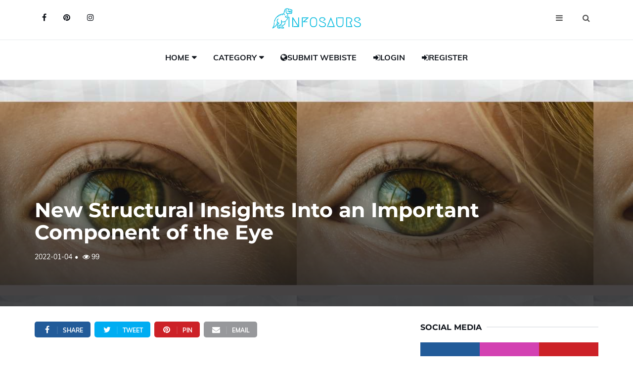

--- FILE ---
content_type: text/html; charset=UTF-8
request_url: https://infosaurs.com/blog-details/New-Structural-Insights-Into-an-Important-Component-of-the-Eye/409
body_size: 16678
content:
<!DOCTYPE html>
<html lang="en">
    <head>
        
<!-- Google tag (gtag.js) -->
<script async src="https://www.googletagmanager.com/gtag/js?id=G-3W2X85D24G"></script>
<script>
  window.dataLayer = window.dataLayer || [];
  function gtag(){dataLayer.push(arguments);}
  gtag('js', new Date());

  gtag('config', 'G-3W2X85D24G');
</script>
     <link rel="alternate" type="application/rss+xml" href="https://infosaurs.com/rss.xml/" />
    <meta name="robots" content="max-image-preview:large">
    <!-- Google Tag Manager -->

<!-- End Google Tag Manager -->
    <base href="/">

	<meta charset="utf-8">
	<meta http-equiv="X-UA-Compatible" content="IE=edge">
	<meta name="viewport" content="width=device-width, initial-scale=1">
		<!-- The above 3 meta tags *must* come first in the head; any other head content must come *after* these tags -->
    <meta content='blogger' name='generator'/>



<title>New Structural Insights Into an Important Component of th...</title>

<!-- Google / Search Engine Tags -->
<meta itemprop="name" content="New Structural Insights Into an Important Component of the Eye">
<meta itemprop="description" content="PSI scientists have shed light on an important component of the eye: a protein in the rod cells of the retina which helps us see in dim light. Acti...">
<meta itemprop="image" content="https://infosaurs.com/images/blog_master/New-Structural-Insights-Into-an-Important-Component-of-the-Eye-409.jpg">

<!-- Facebook Meta Tags -->
<meta property='og:site_name' content='Infosaurs' />

<meta property="og:url" content="https://www.infosaurs.com/blog-details/New-Structural-Insights-Into-an-Important-Component-of-the-Eye/409">
<meta property="og:type" content="website">
<meta property="og:title" content="New Structural Insights Into an Important Component of the Eye">
<meta property="og:description" content="PSI scientists have shed light on an important component of the eye: a protein in the rod cells of the retina which helps us see in dim light. Acti...">
<meta property="og:image" content="https://infosaurs.com/images/blog_master/New-Structural-Insights-Into-an-Important-Component-of-the-Eye-409.jpg">

<!-- Twitter Meta Tags -->
<meta name="twitter:card" content="summary_large_image">
<meta name="twitter:title" content="New Structural Insights Into an Important Component of the Eye">
<meta name="twitter:description" content="PSI scientists have shed light on an important component of the eye: a protein in the rod cells of the retina which helps us see in dim light. Acti...">
<meta name="twitter:image" content="https://infosaurs.com/images/blog_master/New-Structural-Insights-Into-an-Important-Component-of-the-Eye-409.jpg">




<meta content='PSI scientists have shed light on an important component of the eye: a protein in the rod cells of the retina which helps us see in dim light. Acti...' name='description'/>
<meta content='Diane Barret, Imaging/Microscopy, Cell Biology, Molecular Biology, Neuroscience' name='keywords'/>
<meta name="news_keywords" content="Diane Barret, Imaging/Microscopy, Cell Biology, Molecular Biology, Neuroscience">



	<script type="application/ld+json">
    {
     "@context": "https://schema.org/",
     "@type": "WebPage",
     "name": "Infosaurs",
     
     "speakable":
  {
  "@type": "SpeakableSpecification",
  "cssSelector": [
    "New Structural Insights Into an Important Component of the Eye",
    "PSI-scientists-have-shed-light-on-an-important-component-of-the-eye--a-protein-in-the-rod-cells-of-the-retina-which-helps-us-see-in-dim-light.-Acting-as-an-ion-channel-in-the-cell-membrane,-the-protein-is-responsible-for-relaying-the-optical-signal-from-the-eye-to-the-brain."
  ]
},
     "url": "https://www.infosaurs.com/blog-details/New-Structural-Insights-Into-an-Important-Component-of-the-Eye/409"
     }
    </script>

<link rel="alternate" hreflang="en-in" href="https://www.infosaurs.com/blog-details/New-Structural-Insights-Into-an-Important-Component-of-the-Eye/409/in" />

<link href='https://www.infosaurs.com/blog-details/New-Structural-Insights-Into-an-Important-Component-of-the-Eye/409' hreflang='x-default' rel='alternate'/>

<link href='https://infosaurs.com/images/fav.png' rel='icon' type='image/x-icon'/>
<link href='https://www.infosaurs.com' rel='publisher'/>
<link href='https://www.infosaurs.com' rel='author'/>
<link href='https://www.infosaurs.com' rel='me'/>
 

<meta content='Infosaurs' name='google-site-verification'/>


	<link type="text/css" rel="stylesheet" href="css/styles-pure-blog-detail.css" />

	<style>
    
table {
	background: #f5f5f5;
	border-collapse: separate;
	box-shadow: inset 0 1px 0 #fff;
	font-size: 12px;
	line-height: 24px;
	margin: 30px auto;
	text-align: left;
	width: 800px;
}	

th {
	background: url(https://jackrugile.com/images/misc/noise-diagonal.png), linear-gradient(#777, #444);
	border-left: 1px solid #555;
	border-right: 1px solid #777;
	border-top: 1px solid #555;
	border-bottom: 1px solid #333;
	box-shadow: inset 0 1px 0 #999;
	color: #fff;
  font-weight: bold;
	padding: 10px 15px;
	position: relative;
	text-shadow: 0 1px 0 #000;	
}

th:after {
	background: linear-gradient(rgba(255,255,255,0), rgba(255,255,255,.08));
	content: '';
	display: block;
	height: 25%;
	left: 0;
	margin: 1px 0 0 0;
	position: absolute;
	top: 25%;
	width: 100%;
}

th:first-child {
	border-left: 1px solid #777;	
	box-shadow: inset 1px 1px 0 #999;
}

th:last-child {
	box-shadow: inset -1px 1px 0 #999;
}

td {
	border-right: 1px solid #fff;
	border-left: 1px solid #e8e8e8;
	border-top: 1px solid #fff;
	border-bottom: 1px solid #e8e8e8;
	padding: 10px 15px;
	position: relative;
	transition: all 300ms;
}

td:first-child {
	box-shadow: inset 1px 0 0 #fff;
}	

td:last-child {
	border-right: 1px solid #e8e8e8;
	box-shadow: inset -1px 0 0 #fff;
}	

tr {
	background: url(https://jackrugile.com/images/misc/noise-diagonal.png);	
}

tr:nth-child(odd) td {
	background: #f1f1f1 url(https://jackrugile.com/images/misc/noise-diagonal.png);	
}

tr:last-of-type td {
	box-shadow: inset 0 -1px 0 #fff; 
}

tr:last-of-type td:first-child {
	box-shadow: inset 1px -1px 0 #fff;
}	

tr:last-of-type td:last-child {
	box-shadow: inset -1px -1px 0 #fff;
}	

tbody:hover td {
	color: transparent;
	text-shadow: 0 0 3px #aaa;
}

tbody:hover tr:hover td {
	color: #444;
	text-shadow: 0 1px 0 #fff;
}


ul{margin-top:0;margin-bottom:1rem}ol ol,ol ul,ul ol,ul ul{margin-bottom:0}
.section-row > ul >li{ list-style:disc; }


input[type=button]{
  font-family: 'Helvetica', 'Arial', sans-serif;
  display: inline-block;
  font-size: 1.2em;
  padding: 1em 2em;
  
  -webkit-appearance: none;
  appearance: none;
  background-color: #ff0081;
  color: #fff;
  border-radius: 4px;
  border: none;
  cursor: pointer;
  position: relative;
  transition: transform ease-in 0.1s, box-shadow ease-in 0.25s;
  box-shadow: 0 2px 25px rgba(255, 0, 130, 0.5);
  }
  </style>
</head>

<body itemscope='itemscope' itemtype='http://schema.org/WebPage'>
   
    
    

	<!-- HEADER -->
	<header id="header">
		<!-- NAV -->
		<div id="nav">
			<!-- Top Nav -->
			<div id="nav-top">
				<div class="container">
					<!-- social -->
					<ul class="nav-social">
						<li><a href="https://www.facebook.com/infosaurs" target="_blank"><i class="fa fa-facebook"></i></a></li>
						<li><a href="https://www.pinterest.com/infosaurs_wiki" target="_blank"><i class="fa fa-pinterest"></i></a></li>
						<li><a href="https://www.instagram.com/infosaurs/" target="_blank"><i class="fa fa-instagram"></i></a></li>
					</ul>
					<!-- /social -->

					<!-- logo -->
					<div class="nav-logo">
						<a href="/" class="logo"><img src="./images/logo.png" alt="infosaurs" title="infosaurs"></a>
					</div>
					<!-- /logo -->

					<!-- search & aside toggle -->
					<div class="nav-btns">
						<button class="aside-btn"><i class="fa fa-bars"></i></button>
						<button class="search-btn"><i class="fa fa-search"></i></button>
						<div id="nav-search">
							<form action='search-result' method='post' id="txt_search">
								<input class="input search_icon" id="search_by" name="search_by" placeholder="Enter your search...">
							</form>
							<button class="nav-close search-close">
								<span></span>
							</button>
						</div>
					</div>
					<!-- /search & aside toggle -->
				</div>
			</div>
			<!-- /Top Nav -->

			<!-- Main Nav -->
			<div id="nav-bottom" itemscope='itemscope' itemtype='http://schema.org/SiteNavigationElement' role='navigation'>
				<div class="container">
					<!-- nav -->
					<ul class="nav-menu">
						<li class="has-dropdown">
							<a href="/">Home</a>
							<div class="dropdown">
								<div class="dropdown-body">
									<ul class="dropdown-list">
										<li><a href="register-here">Register</a></li>
										<li><a href="contact-us">Contacts</a></li>
										<li><a href="about-us">About Us</a></li>
										<li><a href="disclaimer-page">Disclaimer</a></li>
										<li><a href="terms-and-condition">Terms And Condition</a></li>
										<li><a href="privacy-and-policy">Privacy Policy</a></li>
									</ul>
								</div>
							</div>
						</li>
						<li class="has-dropdown">
							<a href="#">Category</a>
							<div class="dropdown">
								<div class="dropdown-body">
									<ul class="dropdown-list">
                                    <li><a href='blog-cat/Tik Tok/4'>Tik Tok</a></li>
<li><a href='blog-cat/SEO/3'>SEO</a></li>
<li><a href='blog-cat/Programming/2'>Programming</a></li>
<li><a href='blog-cat/Interesting/5'>Interesting</a></li>
<li><a href='blog-cat/Biography/7'>Biography</a></li>
<li><a href='blog-cat/Instagram Star/8'>Instagram Star</a></li>
<li><a href='blog-cat/Beauty/9'>Beauty</a></li>
                                    </ul>
								</div>
							</div>
						</li>
						<li>
							
							<li><a href='submit-your-website-here'><span><i class="fa fa-globe font-awesome-i"></i></span>Submit Webiste</a></li>
<li><a href='login'><span><i class="fa fa-user fa-sign-in font-awesome-i"></i></span>Login</a></li>
<li><a href='register-here'><span><i class="fa fa-user fa-sign-in font-awesome-i"></i></span>Register</a></li>						</li>
					</ul>
					<!-- /nav -->
				</div>
			</div>
			<!-- /Main Nav -->

			<!-- Aside Nav -->
			<div id="nav-aside">
				<ul class="nav-aside-menu">
					<li><a href="/">Home</a></li>
					<li class="has-dropdown"><a>Categories</a>
						<ul class="dropdown">
							<li><a href='blog-cat/Tik Tok/4'>Tik Tok</a></li>
<li><a href='blog-cat/SEO/3'>SEO</a></li>
<li><a href='blog-cat/Programming/2'>Programming</a></li>
<li><a href='blog-cat/Interesting/5'>Interesting</a></li>
<li><a href='blog-cat/Biography/7'>Biography</a></li>
<li><a href='blog-cat/Instagram Star/8'>Instagram Star</a></li>
<li><a href='blog-cat/Beauty/9'>Beauty</a></li>
						</ul>
					</li>
					<li><a href='submit-your-website-here'><span><i class="fa fa-globe font-awesome-i"></i></span>Submit Webiste</a></li>
<li><a href='login'><span><i class="fa fa-user fa-sign-in font-awesome-i"></i></span>Login</a></li>
<li><a href='register-here'><span><i class="fa fa-user fa-sign-in font-awesome-i"></i></span>Register</a></li>				</ul>
				<button class="nav-close nav-aside-close"><span></span></button>
			</div>
			<!-- /Aside Nav -->
			
			<!--Ad-->
		
<!--ad-->
		</div>
		<!-- /NAV -->
		



		
		
	</header>


<!--adste-->
<script async="async" data-cfasync="false" src="//pl17898148.highrevenuenetwork.com/39d46b6ea2f13d3627e70edf35941169/invoke.js"></script>
<div id="container-39d46b6ea2f13d3627e70edf35941169"></div>



	

    <div id="post-header" class="page-header">
			<div class="page-header-bg" style="background-image: url('images/blog_master/New-Structural-Insights-Into-an-Important-Component-of-the-Eye-409.jpg');" data-stellar-background-ratio="0.5"></div>
			<div class="container">
				<div class="row">
					<div class="col-md-10">
						
						<h1>New Structural Insights Into an Important Component of the Eye</h1>
						<ul class="post-meta">
							<li style="font-size: 14px;">2022-01-04</li>
							<li style="font-size: 14px;"><i class="fa fa-eye"></i> 99</li>
						</ul>
					</div>
				</div>
			</div>
		</div>
	<!-- /HEADER -->

	<!-- section -->
	<div class="section">
		<!-- container -->
		<div class="container">
			<!-- row -->
			<div class="row">
			   
				<div class="col-md-8"> 
				    
					<!-- post share -->
					<div class="section-row">
						<div class="post-share">
							<a href="#" class="social-facebook"><i class="fa fa-facebook"></i><span>Share</span></a>
							<a href="https://twitter.com/share?ref_src=twsrc%5Etfw" class="social-twitter" target="_blank"><i class="fa fa-twitter"></i><span>Tweet</span></a>
<script async src="https://platform.twitter.com/widgets.js" charset="utf-8"></script>
<a href="#" class="social-pinterest"><i class="fa fa-pinterest"></i><span>Pin</span></a>
							<a href="#" ><i class="fa fa-envelope"></i><span>Email</span></a>
						</div>
					</div>
					<!-- /post share -->

					<!-- post content -->
					<div class="section-row">
						<h3>New Structural Insights Into an Important Component of the Eye</h3>
<p><span style="color:#000000;"><span style="font-family:Arial,Helvetica,sans-serif;"><span style="font-size:16px;">PSI scientists have shed light on an important component of the eye: a protein in the rod cells of the retina which helps us see in dim light. Acting as an ion channel in the cell membrane, the protein is responsible for relaying the optical signal from the eye to the brain. If a genetic disorder disrupts the molecular function in a person, they will go blind. Scientists have deciphered the protein’s three-dimensional structure, preparing the way for innovative medical treatments. The study is published in the scientific journal <strong><em>Nature Structural &amp; Molecular Biology</em></strong>.<br></span></span></span></p><p><span style="color:#000000;"><span style="font-family:Arial,Helvetica,sans-serif;"><span style="font-size:16px;">"It’s thanks to the rod cells in our eye that we can observe the stars in the night sky," explains Jacopo Marino, a biologist with PSI’s Laboratory of Biomolecular Research. "These photocells are so sensitive to light that they can detect even a single photon reaching us from a very remote part of the universe – a truly incredible feat." The ability of our brain to eventually translate these light beams into a visual impression is partly down to the <strong>cyclic nucleotide-gated </strong>(<strong>CNG</strong>) ion channels whose three-dimensional structure has now been illuminated by a PSI research group led by <strong>Jacopo Marino</strong>.<br></span></span></span></p><p><span style="color:#000000;"><span style="font-family:Arial,Helvetica,sans-serif;"><span style="font-size:16px;">The ion channel acts as a gatekeeper controlling whether specific particles are allowed through to the interior of the receptor cell. It is embedded in the protein-rich shell – the cell membrane – of the rod cells. In the darkness, the ion channel, and thus the gate to the cell, is completely open. But when light hits the eye, it triggers a cascade of processes in the rod cells. This ultimately causes the gate to close, with the result that positively charged particles, such as calcium ions, can no longer enter into the cell.<br></span></span></span></p><p><span style="color:#000000;"><span style="font-family:Arial,Helvetica,sans-serif;"><span style="font-size:16px;">This electrochemical signal continues via the nerve cells into the brain’s visual cortex, where a visual impression – such as a flash of light – is created. "The idea of solving the structure of this channel dates back to nearly 20 years ago when Gebhard Schertler and Benjamin Kaupp already collaborated on this topic," says Jacopo Marino. Both are co-authors of the new study.<br></span></span></span></p><h2><span style="color:#000000;"><span style="font-family:Arial,Helvetica,sans-serif;"><span style="font-size:16px;"><strong>Endurance paid off</strong><br></span></span></span></h2><p><span style="color:#000000;"><span style="font-family:Arial,Helvetica,sans-serif;"><span style="font-size:16px;">Ph.D. student Diane Barret first had to extract the channel protein from cows’ eyes supplied by an abattoir – a complicated and arduous process. "This was a very challenging task, as the protein is extremely sensitive and decomposes very quickly. In addition, it is only available in tiny quantities in the source material," Barret explains. It took a whole two years to obtain enough protein to work with. "We were both too stubborn to simply give up," says Jacopo Marino, laughing. "But in the end that stubbornness paid off."<br></span></span></span></p><p><span style="color:#000000;"><span style="font-family:Arial,Helvetica,sans-serif;"><span style="font-size:16px;">The scientists then used cryo-electron microscopy to reveal the three-dimensional structure of the ion channel. "In contrast to previous studies on the structure of the ion channel, we investigated the native protein as it exists in the eye. We are therefore much closer to the real conditions that exist in living creatures," Diane Barret says.<br></span></span></span></p><p><span style="color:#000000;"><span style="font-family:Arial,Helvetica,sans-serif;"><span style="font-size:16px;">One of the reasons why a clearer understanding of the channel protein’s natural structure is important is to advance the development of treatments for genetic disorders for which there is no known cure, such as retinitis pigmentosa. With this disease, photoreceptors gradually die off, leaving people blind. One possible cause is that the body is unable to correctly produce the CNG channel protein due to a genetic defect. As a result, the ion channel does not close completely when light hits the eye, disrupting the cell’s electrochemical balance and causing the cells to die.<br></span></span></span></p><p><span style="color:#000000;"><span style="font-family:Arial,Helvetica,sans-serif;"><span style="font-size:16px;">"If we could find molecules that affect the protein in such a way that the channel would completely close, we could prevent the cells from dying – and thus stop people going blind," explains Jacopo Marino. Now that researchers have identified the precise structure of the protein they are able to search specifically for such molecules.<br></span></span></span></p><h2><span style="color:#000000;"><span style="font-family:Arial,Helvetica,sans-serif;"><span style="font-size:16px;"><strong>Additional barrier</strong><br></span></span></span></h2><p><span style="color:#000000;"><span style="font-family:Arial,Helvetica,sans-serif;"><span style="font-size:16px;">The protein comprises four parts: three lots of subunit A, and one lot of subunit B. A correctly functioning ion channel is only possible in this combination. In their study, PSI scientists show why the B subunit seems to play such an important role: a sidearm of the protein – a single amino acid – protrudes from the rest of the protein, like a barrier across a gateway. This narrows the passage in the channel to the point where no ions can pass through.<br></span></span></span></p><p><span style="color:#000000;"><span style="font-family:Arial,Helvetica,sans-serif;"><span style="font-size:16px;">"No one expected that – it came as a total surprise," says Diane Barret. Other narrow places already exist in the A subunit – like main gateways – which were previously thought to be the only ones. It is interesting to note that the additional barrier is found not only in the protein from the cow’s eye, but seems to apply to all types of animal, as the scientists showed. Whether crocodiles, eagles or humans – all living creatures with an ion channel in their eye have the same protruding amino acid at this position in the protein. As it has been preserved so consistently during evolution, it must be essential for the functioning of the channel.<br></span></span></span></p><p><span style="font-family:Arial,Helvetica,sans-serif;"><span style="font-size:16px;"><span style="color:#000000;"><strong>Reference:</strong>&nbsp;Barret DCA, Schertler GFX, Benjamin Kaupp U, Marino J. The structure of the native CNGA1/CNGB1 CNG channel from bovine retinal rods. <em>Nat Struct Mol Biol</em>. 2021. DOI: </span><a data-cke-saved-href="https://www.nature.com/articles/s41594-021-00700-8" href="https://www.nature.com/articles/s41594-021-00700-8" target="_blank"><span style="color:#000000;">10.1038/s41594-021-00700-8</span></a></span></span></p><p><span style="font-family:Arial,Helvetica,sans-serif;"><span style="font-size:16px;"><span style="color:#000000;">Source: </span><a data-cke-saved-href="https://www.technologynetworks.com/cell-science/news/new-structural-insights-into-an-important-component-of-the-eye-357156" target="_blank" href="https://www.technologynetworks.com/cell-science/news/new-structural-insights-into-an-important-component-of-the-eye-357156"><span style="color:#000000;"><strong>TechnologyNetworks</strong></span></a></span></span></p>					</div>
					
			
					<input type="hidden" id="b_id" value="409">
    <input type="hidden" id="table" value="blog_master">
    <input type="hidden" id="priority" value="b_priority">
  


<!-- JSON-LD markup generated by Google Structured Data Markup Helper. -->
<script type="application/ld+json">
{
  "@context": "http://schema.org",
  "@type": "Article",
  "name": "New Structural Insights Into an Important Component of the Eye",
  "datePublished": "04 / Jan ,2022 ",
  "image": "https://infosaurs.com/images/blog_master/New-Structural-Insights-Into-an-Important-Component-of-the-Eye-409.jpg",
  "articleSection": "PSI-scientists-have-shed-light-on-an-important-component-of-the-eye--a-protein-in-the-rod-cells-of-the-retina-which-helps-us-see-in-dim-light.-Acting-as-an-ion-channel-in-the-cell-membrane,-the-protein-is-responsible-for-relaying-the-optical-signal-from-the-eye-to-the-brain.",
  "articleBody": "<p><span style='color:#000000;'><span style='font-family:Arial,Helvetica,sans-serif;'><span style='font-size:16px;'>PSI scientists have shed light on an important component of the eye: a protein in the rod cells of the retina which helps us see in dim light. Acting as an ion channel in the cell membrane, the protein is responsible for relaying the optical signal from the eye to the brain. If a genetic disorder disrupts the molecular function in a person, they will go blind. Scientists have deciphered the protein’s three-dimensional structure, preparing the way for innovative medical treatments. The study is published in the scientific journal <strong><em>Nature Structural &amp; Molecular Biology</em></strong>.<br></span></span></span></p><p><span style='color:#000000;'><span style='font-family:Arial,Helvetica,sans-serif;'><span style='font-size:16px;'>'It’s thanks to the rod cells in our eye that we can observe the stars in the night sky,' explains Jacopo Marino, a biologist with PSI’s Laboratory of Biomolecular Research. 'These photocells are so sensitive to light that they can detect even a single photon reaching us from a very remote part of the universe – a truly incredible feat.' The ability of our brain to eventually translate these light beams into a visual impression is partly down to the <strong>cyclic nucleotide-gated </strong>(<strong>CNG</strong>) ion channels whose three-dimensional structure has now been illuminated by a PSI research group led by <strong>Jacopo Marino</strong>.<br></span></span></span></p><p><span style='color:#000000;'><span style='font-family:Arial,Helvetica,sans-serif;'><span style='font-size:16px;'>The ion channel acts as a gatekeeper controlling whether specific particles are allowed through to the interior of the receptor cell. It is embedded in the protein-rich shell – the cell membrane – of the rod cells. In the darkness, the ion channel, and thus the gate to the cell, is completely open. But when light hits the eye, it triggers a cascade of processes in the rod cells. This ultimately causes the gate to close, with the result that positively charged particles, such as calcium ions, can no longer enter into the cell.<br></span></span></span></p><p><span style='color:#000000;'><span style='font-family:Arial,Helvetica,sans-serif;'><span style='font-size:16px;'>This electrochemical signal continues via the nerve cells into the brain’s visual cortex, where a visual impression – such as a flash of light – is created. 'The idea of solving the structure of this channel dates back to nearly 20 years ago when Gebhard Schertler and Benjamin Kaupp already collaborated on this topic,' says Jacopo Marino. Both are co-authors of the new study.<br></span></span></span></p><h2><span style='color:#000000;'><span style='font-family:Arial,Helvetica,sans-serif;'><span style='font-size:16px;'><strong>Endurance paid off</strong><br></span></span></span></h2><p><span style='color:#000000;'><span style='font-family:Arial,Helvetica,sans-serif;'><span style='font-size:16px;'>Ph.D. student Diane Barret first had to extract the channel protein from cows’ eyes supplied by an abattoir – a complicated and arduous process. 'This was a very challenging task, as the protein is extremely sensitive and decomposes very quickly. In addition, it is only available in tiny quantities in the source material,' Barret explains. It took a whole two years to obtain enough protein to work with. 'We were both too stubborn to simply give up,' says Jacopo Marino, laughing. 'But in the end that stubbornness paid off.'<br></span></span></span></p><p><span style='color:#000000;'><span style='font-family:Arial,Helvetica,sans-serif;'><span style='font-size:16px;'>The scientists then used cryo-electron microscopy to reveal the three-dimensional structure of the ion channel. 'In contrast to previous studies on the structure of the ion channel, we investigated the native protein as it exists in the eye. We are therefore much closer to the real conditions that exist in living creatures,' Diane Barret says.<br></span></span></span></p><p><span style='color:#000000;'><span style='font-family:Arial,Helvetica,sans-serif;'><span style='font-size:16px;'>One of the reasons why a clearer understanding of the channel protein’s natural structure is important is to advance the development of treatments for genetic disorders for which there is no known cure, such as retinitis pigmentosa. With this disease, photoreceptors gradually die off, leaving people blind. One possible cause is that the body is unable to correctly produce the CNG channel protein due to a genetic defect. As a result, the ion channel does not close completely when light hits the eye, disrupting the cell’s electrochemical balance and causing the cells to die.<br></span></span></span></p><p><span style='color:#000000;'><span style='font-family:Arial,Helvetica,sans-serif;'><span style='font-size:16px;'>'If we could find molecules that affect the protein in such a way that the channel would completely close, we could prevent the cells from dying – and thus stop people going blind,' explains Jacopo Marino. Now that researchers have identified the precise structure of the protein they are able to search specifically for such molecules.<br></span></span></span></p><h2><span style='color:#000000;'><span style='font-family:Arial,Helvetica,sans-serif;'><span style='font-size:16px;'><strong>Additional barrier</strong><br></span></span></span></h2><p><span style='color:#000000;'><span style='font-family:Arial,Helvetica,sans-serif;'><span style='font-size:16px;'>The protein comprises four parts: three lots of subunit A, and one lot of subunit B. A correctly functioning ion channel is only possible in this combination. In their study, PSI scientists show why the B subunit seems to play such an important role: a sidearm of the protein – a single amino acid – protrudes from the rest of the protein, like a barrier across a gateway. This narrows the passage in the channel to the point where no ions can pass through.<br></span></span></span></p><p><span style='color:#000000;'><span style='font-family:Arial,Helvetica,sans-serif;'><span style='font-size:16px;'>'No one expected that – it came as a total surprise,' says Diane Barret. Other narrow places already exist in the A subunit – like main gateways – which were previously thought to be the only ones. It is interesting to note that the additional barrier is found not only in the protein from the cow’s eye, but seems to apply to all types of animal, as the scientists showed. Whether crocodiles, eagles or humans – all living creatures with an ion channel in their eye have the same protruding amino acid at this position in the protein. As it has been preserved so consistently during evolution, it must be essential for the functioning of the channel.<br></span></span></span></p><p><span style='font-family:Arial,Helvetica,sans-serif;'><span style='font-size:16px;'><span style='color:#000000;'><strong>Reference:</strong>&nbsp;Barret DCA, Schertler GFX, Benjamin Kaupp U, Marino J. The structure of the native CNGA1/CNGB1 CNG channel from bovine retinal rods. <em>Nat Struct Mol Biol</em>. 2021. DOI: </span><a data-cke-saved-href='https:/www.nature.com/articles/s41594-021-00700-8' href='https:/www.nature.com/articles/s41594-021-00700-8' target='_blank'><span style='color:#000000;'>10.1038/s41594-021-00700-8</span></a></span></span></p><p><span style='font-family:Arial,Helvetica,sans-serif;'><span style='font-size:16px;'><span style='color:#000000;'>Source: </span><a data-cke-saved-href='https:/www.technologynetworks.com/cell-science/news/new-structural-insights-into-an-important-component-of-the-eye-357156' target='_blank' href='https:/www.technologynetworks.com/cell-science/news/new-structural-insights-into-an-important-component-of-the-eye-357156'><span style='color:#000000;'><strong>TechnologyNetworks</strong></span></a></span></span></p>",
  "url": "https://infosaurs.com/blog-details/New-Structural-Insights-Into-an-Important-Component-of-the-Eye/409",
  "publisher": {
    "@type": "Organization",
    "name": "Infosaurs"
  }
}
</script>





					
					<!-- /post author -->

					<!-- /related post -->
					<div>
						<div class="section-title">
							<h3 class="title">Related Posts</h3>
						</div>
						<div class="row">
							<!-- post -->
                                                							<div class="col-md-4">
								<div class="post post-sm">
                    <a class="post-img" itemprop="url" href="blog-details/P--n-star-Lana-Rhoades-flaunts-flat-postpartum-belly-as-fans-ask-wheres-the-baby-/425" title="P--n-star-Lana-Rhoades-flaunts-flat-postpartum-belly-as-fans-ask-wheres-the-baby-" aria-label="P--n-star-Lana-Rhoades-flaunts-flat-postpartum-belly-as-fans-ask-wheres-the-baby-"><img src="images/blog_master/P--n-star-Lana-Rhoades-flaunts-flat-postpartum-belly-as-fans-ask-wheres-the-baby--425.jpg" alt="P**n star Lana Rhoades flaunts flat postpartum belly as fans ask wheres the baby?" title="P**n star Lana Rhoades flaunts flat postpartum belly as fans ask wheres the baby?"></img></a>
									<div class="post-body">
										<div class="post-category">
											<a href="">News</a>
										</div>
										<h3 class="post-title title-sm"><a href="blog-details/P--n-star-Lana-Rhoades-flaunts-flat-postpartum-belly-as-fans-ask-wheres-the-baby-/425" title="P--n-star-Lana-Rhoades-flaunts-flat-postpartum-belly-as-fans-ask-wheres-the-baby-" aria-label="P--n-star-Lana-Rhoades-flaunts-flat-postpartum-belly-as-fans-ask-wheres-the-baby-">P**n star Lana Rhoades flaunts flat postpartum belly as fans ask wheres the baby?</a></h3>
										<ul class="post-meta">
											<li>2022-01-13</li>
										</ul>
									</div>
								</div>
							</div>
														<div class="col-md-4">
								<div class="post post-sm">
                    <a class="post-img" itemprop="url" href="blog-details/Discouraging-attack---polite-and-smart-rebuttal---Pyarinari-to-famous-Aaj-Tak-Reporter/523" title="Discouraging-attack---polite-and-smart-rebuttal---Pyarinari-to-famous-Aaj-Tak-Reporter" aria-label="Discouraging-attack---polite-and-smart-rebuttal---Pyarinari-to-famous-Aaj-Tak-Reporter"><img src="images/blog_master/Discouraging-attack---polite-and-smart-rebuttal---Pyarinari-to-famous-Aaj-Tak-Reporter-523.jpg" alt="Discouraging attack - polite and smart rebuttal : Pyarinari to famous Aaj Tak Reporter" title="Discouraging attack - polite and smart rebuttal : Pyarinari to famous Aaj Tak Reporter"></img></a>
									<div class="post-body">
										<div class="post-category">
											<a href="">News</a>
										</div>
										<h3 class="post-title title-sm"><a href="blog-details/Discouraging-attack---polite-and-smart-rebuttal---Pyarinari-to-famous-Aaj-Tak-Reporter/523" title="Discouraging-attack---polite-and-smart-rebuttal---Pyarinari-to-famous-Aaj-Tak-Reporter" aria-label="Discouraging-attack---polite-and-smart-rebuttal---Pyarinari-to-famous-Aaj-Tak-Reporter">Discouraging attack - polite and smart rebuttal : Pyarinari to famous Aaj Tak Reporter</a></h3>
										<ul class="post-meta">
											<li>2022-06-09</li>
										</ul>
									</div>
								</div>
							</div>
														<div class="col-md-4">
								<div class="post post-sm">
                    <a class="post-img" itemprop="url" href="blog-details/Marathi-Mulgi-Twinkle-Kapoor-grabs-covetous-call!-might-dazzle,-Twinkle-in-Big-Boss-16--/622" title="Marathi-Mulgi-Twinkle-Kapoor-grabs-covetous-call!-might-dazzle,-Twinkle-in-Big-Boss-16--" aria-label="Marathi-Mulgi-Twinkle-Kapoor-grabs-covetous-call!-might-dazzle,-Twinkle-in-Big-Boss-16--"><img src="images/blog_master/Marathi-Mulgi-Twinkle-Kapoor-grabs-covetous-call!-might-dazzle,-Twinkle-in-Big-Boss-16---622.jpg" alt="Marathi Mulgi Twinkle Kapoor grabs covetous call! might dazzle, Twinkle in Big Boss 16 *" title="Marathi Mulgi Twinkle Kapoor grabs covetous call! might dazzle, Twinkle in Big Boss 16 *"></img></a>
									<div class="post-body">
										<div class="post-category">
											<a href="">News</a>
										</div>
										<h3 class="post-title title-sm"><a href="blog-details/Marathi-Mulgi-Twinkle-Kapoor-grabs-covetous-call!-might-dazzle,-Twinkle-in-Big-Boss-16--/622" title="Marathi-Mulgi-Twinkle-Kapoor-grabs-covetous-call!-might-dazzle,-Twinkle-in-Big-Boss-16--" aria-label="Marathi-Mulgi-Twinkle-Kapoor-grabs-covetous-call!-might-dazzle,-Twinkle-in-Big-Boss-16--">Marathi Mulgi Twinkle Kapoor grabs covetous call! might dazzle, Twinkle in Big Boss 16 *</a></h3>
										<ul class="post-meta">
											<li>2022-08-12</li>
										</ul>
									</div>
								</div>
							</div>
														<!-- /post -->
						</div>
					</div>
					<!-- /related post -->

					<!-- post comments -->
					<div class="section-row">
						<div class="section-title">
							<h3 class="title">Comments</h3>
						</div>
						<div class="post-comments">
							<!-- comment -->
                            							<!-- /comment -->

							<!-- comment -->
							<!-- /comment -->
						</div>
					</div>
					<!-- /post comments -->

					<!-- post reply -->
					<div class="section-row">
						<div class="section-title">
							<h3 class="title">Leave a reply</h3>
						</div>
						<form class="post-reply" method="post" action="cmnt_do.php" id="txt_form_1">
							<div class="row">
								<div class="col-md-12">
									<div class="form-group">
<textarea class="form-control mb-10" rows="5" name="txt_msg" id="txt_msg" placeholder="Leave Comment"></textarea>
									</div>
								</div>
								<div class="col-md-4">
									<div class="form-group">
<input type="text" class="form-control" id="txt_name" name="txt_name" placeholder="Enter Name" >
<input type="hidden" class="form-control" id="txt_id" name="txt_id" value="409">
<input type="hidden" class="form-control" id="txt_url" name="txt_url" value="https://www.infosaurs.com/blog-details/New-Structural-Insights-Into-an-Important-Component-of-the-Eye/409">									</div>
								</div>
								<div class="col-md-4">
									<div class="form-group">
<input type="email" class="form-control" id="txt_email" name="txt_email" placeholder="Enter email address" >
									</div>
								</div>
								
								<div class="col-md-12">
									<button type="button" class="primary-button submit_btn text-uppercase btn_submit btn_site" class="">Submit</button>
                                    
								</div>

							</div>
						</form>
					</div>
					<!-- /post reply -->
				</div>
				<div class="col-md-4">
					<!-- ad widget-->

<script type="text/javascript">
	atOptions = {
		'key' : '5e0edd46a63c5042e512862952847123',
		'format' : 'iframe',
		'height' : 250,
		'width' : 300,
		'params' : {}
	};
</script>
<script type="text/javascript" src="//www.topcreativeformat.com/5e0edd46a63c5042e512862952847123/invoke.js"></script>

					<!-- a-a ad end-->
<!--ad-->

					<!-- /ad widget -->

					<!-- social widget -->
					<div class="aside-widget">
						<div class="section-title">
							<h2 class="title">Social Media</h2>
						</div>
						<div class="social-widget">
							<ul>
								<li>
									<a href="https://www.facebook.com/infosaurs" class="social-facebook" target="_blank">
										<i class="fa fa-facebook"></i>
									</a>
								</li>
								<li>
									<a href="https://www.instagram.com/infosaurs/" class="social-instagram" target="_blank">
										<i class="fa fa-instagram"></i>
									</a>
								</li>
								<li>
									<a href="https://www.pinterest.com/infosaurs_wiki" class="social-pinterest" target="_blank">
										<i class="fa fa-pinterest"></i>
									</a>
								</li>
							</ul>
						</div>
					</div>
					<!-- /social widget -->

					<!-- category widget -->
					<div class="aside-widget">
						<div class="section-title">
							<h2 class="title">Categories</h2>
						</div>
                        
						<div class="category-widget">
							<ul>
                            								<li><a dir="ltr" href="blog-cat/Tik-Tok/4" title="Tik Tok">Tik Tok</a></li>
								
                                								<li><a dir="ltr" href="blog-cat/SEO/3" title="SEO">SEO</a></li>
								
                                								<li><a dir="ltr" href="blog-cat/Programming/2" title="Programming">Programming</a></li>
								
                                								<li><a dir="ltr" href="blog-cat/Interesting/5" title="Interesting">Interesting</a></li>
								
                                								<li><a dir="ltr" href="blog-cat/Biography/7" title="Biography">Biography</a></li>
								
                                								<li><a dir="ltr" href="blog-cat/Instagram-Star/8" title="Instagram Star">Instagram Star</a></li>
								
                                							</ul>
						</div>
					</div>
					<!-- /category widget -->

					<!-- newsletter widget -->
					<div class="aside-widget">
						<div class="section-title">
							<h2 class="title">Newsletter</h2>
						</div>
						<div class="newsletter-widget">
							<form method="post" action="" id="email_input">
								<p>Join Our Mailing List for latest Updates</p>
								<input class="input" name="newsletter" id="email_subscriber" placeholder="Enter Your Email">
								<button class="primary-button email_enter">Subscribe</button>
							</form>
						</div>
						                        <p id='result'></p>

					</div>
					<!-- /newsletter widget -->

					<!-- post widget -->
					<div class="aside-widget">
						<div class="section-title">
							<h2 class="title">Latest Posts</h2>
						</div>
                        						<!-- post -->
						<div class="post post-widget">
							<a class="post-img" href='blog-details/Unveiling-the-Alluring-Aditi-Mistry--Age,-Vital-Stats,-Career-&-More/2878' title="Unveiling the Alluring Aditi Mistry: Age, Vital Stats, Career & More"><img src="images/blog_master/Unveiling-the-Alluring-Aditi-Mistry--Age,-Vital-Stats,-Career-&-More-2878.jpg" title='Unveiling the Alluring Aditi Mistry: Age, Vital Stats, Career & More' alt="Unveiling the Alluring Aditi Mistry: Age, Vital Stats, Career & More"></a>
							<div class="post-body">
								<div class="post-category">
								</div>
								<h3 class="post-title"><a href="blog-details/Unveiling-the-Alluring-Aditi-Mistry--Age,-Vital-Stats,-Career-&-More/2878">Unveiling the Alluring Aditi Mistry: Age, Vital Stats, Career & More</a></h3>
							</div>
						</div>
						<!-- /post -->

												<!-- post -->
						<div class="post post-widget">
							<a class="post-img" href='blog-details/How-Online-Slot-Games-Provide-Quick-Entertainment/3028' title="How Online Slot Games Provide Quick Entertainment"><img src="images/blog_master/How-Online-Slot-Games-Provide-Quick-Entertainment-3028.jpg" title='How Online Slot Games Provide Quick Entertainment' alt="How Online Slot Games Provide Quick Entertainment"></a>
							<div class="post-body">
								<div class="post-category">
								</div>
								<h3 class="post-title"><a href="blog-details/How-Online-Slot-Games-Provide-Quick-Entertainment/3028">How Online Slot Games Provide Quick Entertainment</a></h3>
							</div>
						</div>
						<!-- /post -->

												<!-- post -->
						<div class="post post-widget">
							<a class="post-img" href='blog-details/How-Online-Slot-Games-Generate-Random-Results/3027' title="How Online Slot Games Generate Random Results"><img src="images/blog_master/How-Online-Slot-Games-Generate-Random-Results-3027.jpg" title='How Online Slot Games Generate Random Results' alt="How Online Slot Games Generate Random Results"></a>
							<div class="post-body">
								<div class="post-category">
								</div>
								<h3 class="post-title"><a href="blog-details/How-Online-Slot-Games-Generate-Random-Results/3027">How Online Slot Games Generate Random Results</a></h3>
							</div>
						</div>
						<!-- /post -->

												<!-- post -->
						<div class="post post-widget">
							<a class="post-img" href='blog-details/Understanding-Online-Slot-Games-And-Their-Digital-Features/3025' title="Understanding Online Slot Games And Their Digital Features"><img src="images/blog_master/Understanding-Online-Slot-Games-And-Their-Digital-Features-3025.jpg" title='Understanding Online Slot Games And Their Digital Features' alt="Understanding Online Slot Games And Their Digital Features"></a>
							<div class="post-body">
								<div class="post-category">
								</div>
								<h3 class="post-title"><a href="blog-details/Understanding-Online-Slot-Games-And-Their-Digital-Features/3025">Understanding Online Slot Games And Their Digital Features</a></h3>
							</div>
						</div>
						<!-- /post -->

												<!-- post -->
						<div class="post post-widget">
							<a class="post-img" href='blog-details/A-Friendly-Guide-To-Understanding-Slot-Games-Online/3026' title="A Friendly Guide To Understanding Slot Games Online"><img src="images/blog_master/A-Friendly-Guide-To-Understanding-Slot-Games-Online-3026.jpg" title='A Friendly Guide To Understanding Slot Games Online' alt="A Friendly Guide To Understanding Slot Games Online"></a>
							<div class="post-body">
								<div class="post-category">
								</div>
								<h3 class="post-title"><a href="blog-details/A-Friendly-Guide-To-Understanding-Slot-Games-Online/3026">A Friendly Guide To Understanding Slot Games Online</a></h3>
							</div>
						</div>
						<!-- /post -->

												<!-- post -->
						<div class="post post-widget">
							<a class="post-img" href='blog-details/The-Mathematics-Behind-the-Perfect-Slot-Spin/3024' title="The Mathematics Behind the Perfect Slot Spin"><img src="images/blog_master/The-Mathematics-Behind-the-Perfect-Slot-Spin-3024.jpg" title='The Mathematics Behind the Perfect Slot Spin' alt="The Mathematics Behind the Perfect Slot Spin"></a>
							<div class="post-body">
								<div class="post-category">
								</div>
								<h3 class="post-title"><a href="blog-details/The-Mathematics-Behind-the-Perfect-Slot-Spin/3024">The Mathematics Behind the Perfect Slot Spin</a></h3>
							</div>
						</div>
						<!-- /post -->

												<!-- post -->
						<div class="post post-widget">
							<a class="post-img" href='blog-details/How-Player-Feedback-Shapes-the-Future-of-Slot-Design/3023' title="How Player Feedback Shapes the Future of Slot Design"><img src="images/blog_master/How-Player-Feedback-Shapes-the-Future-of-Slot-Design-3023.jpg" title='How Player Feedback Shapes the Future of Slot Design' alt="How Player Feedback Shapes the Future of Slot Design"></a>
							<div class="post-body">
								<div class="post-category">
								</div>
								<h3 class="post-title"><a href="blog-details/How-Player-Feedback-Shapes-the-Future-of-Slot-Design/3023">How Player Feedback Shapes the Future of Slot Design</a></h3>
							</div>
						</div>
						<!-- /post -->

											</div>
					<!-- /post widget -->
					<!--ad-->
					<script type="text/javascript">
	atOptions = {
		'key' : '5e0edd46a63c5042e512862952847123',
		'format' : 'iframe',
		'height' : 250,
		'width' : 300,
		'params' : {}
	};
	document.write('<scr' + 'ipt type="text/javascript" src="http' + (location.protocol === 'https:' ? 's' : '') + '://pinoffence.com/5e0edd46a63c5042e512862952847123/invoke.js"></scr' + 'ipt>');
</script>
				<a href="https://pinoffence.com/wna0wydemt?key=20cf72dfeefda1dc91c60f5ae0440ca4">pinoffence</a>
			<!--ad end-->
				</div>
						</div>
			<!-- /row -->
		</div>
		<!-- /container -->
	</div>
	<!-- /SECTION -->

	<!-- FOOTER -->
	<script type="text/javascript">
	atOptions = {
		'key' : 'fd8a34d6140ca2e77a04e36f571693ea',
		'format' : 'iframe',
		'height' : 60,
		'width' : 468,
		'params' : {}
	};
</script>
<script type="text/javascript" src="//www.topcreativeformat.com/fd8a34d6140ca2e77a04e36f571693ea/invoke.js"></script>



<script type="text/javascript">
	atOptions = {
		'key' : 'cb1aa8dd2fc735685daf6c9c3b165762',
		'format' : 'iframe',
		'height' : 90,
		'width' : 728,
		'params' : {}
	};
</script>
<script type="text/javascript" src="//www.highperformanceformat.com/cb1aa8dd2fc735685daf6c9c3b165762/invoke.js"></script>






<!--ad-->
<footer id="footer">
		<!-- container -->
		<div class="container">
			<!-- row -->
			<div class="row">
				<div class="col-md-3">
					<div class="footer-widget">
						<div class="footer-logo">
							<a href="/" class="logo"><img src="images/logo.png" alt="infosaurs logo" width="200" ></a>
						</div>
						<p>Just like birds need wings. Talents need ADVERTISING! You an Actor? Model? YouTuber? Any Artist! Let us help you, Make a classy public profile on Google!</p>
						<ul class="contact-social">
							<li><a href="https://www.facebook.com/infosaurs" class="social-facebook" target="_blank"><i class="fa fa-facebook"></i></a></li>
							<li><a href="https://www.pinterest.com/infosaurs_wiki" class="social-pinterest" target="_blank"><i class="fa fa-pinterest"></i></a></li>
							<li><a href="https://www.instagram.com/infosaurs/" class="social-instagram" target="_blank"><i class="fa fa-instagram"></i></a></li>
						</ul>
					</div>
				</div>
				<div class="col-md-3">
					<div class="footer-widget">
						<h3 class="footer-title">Categories</h3>
						<div class="category-widget">
							<ul>
                            <li><a dir="ltr" href="blog-cat/Tik-Tok/4" title="Tik Tok">Tik Tok</a></li>								<li><a dir="ltr" href="blog-cat/SEO/3" title="SEO">SEO</a></li>								<li><a dir="ltr" href="blog-cat/Programming/2" title="Programming">Programming</a></li>								<li><a dir="ltr" href="blog-cat/Interesting/5" title="Interesting">Interesting</a></li>								<li><a dir="ltr" href="blog-cat/Biography/7" title="Biography">Biography</a></li>								<li><a dir="ltr" href="blog-cat/Instagram-Star/8" title="Instagram Star">Instagram Star</a></li>															</ul>
						</div>
					</div>
				</div>
				<div class="col-md-3">
					<div class="footer-widget">
						<h3 class="footer-title">Tags</h3>
						<div class="tags-widget">
							<ul>
								<li><a href="#">Social</a></li>
								<li><a href="#">Lifestyle</a></li>
								<li><a href="#">Blog</a></li>
								<li><a href="#">SEO</a></li>
								<li><a href="#">Technology</a></li>
								<li><a href="#">Fashion</a></li>
								<li><a href="#">Life</a></li>
								<li><a href="#">News</a></li>
								<li><a href="#">Magazine</a></li>
								<li><a href="#">Food</a></li>
								<li><a href="#">Health</a></li>
							</ul>
						</div>
					</div>
				</div>
				<div class="col-md-3">
					<div class="footer-widget">
						<h3 class="footer-title">Newsletter</h3>
						<div class="newsletter-widget">
							<form>
								<p>Subscribe to Our Mail List.</p>
								<input class="input" name="newsletter" id="email_subscriber" placeholder="Enter Your Email">
								<button class="primary-button email_enter">Subscribe</button>
							</form>
						</div>
					</div>
				</div>
			</div>
			<!-- /row -->

			<!-- row -->
			<div class="footer-bottom row">
				<div class="col-md-6 col-md-push-6">
					<ul class="footer-nav">
						<li><a href="/">Home</a></li>
						<li><a href="about-us">About Us</a></li>
						<li><a href="contact-us">Contacts</a></li>
						<li><a href="disclaimer-page">Disclaimer</a></li>
						<li><a href="terms-and-condition">Terms and Condition</a></li>
						<li><a href="privacy-and-policy">Privacy</a></li>
					</ul>
				</div>
				
				<div class="col-md-6 col-md-pull-6">
				    
					<div class="footer-copyright">
						
Copyright &copy; All rights reserved |to Infosaurs</a>.
					</div>
				</div>
			</div>
			<!-- /row -->
		</div>
		<!-- /container -->
	</footer>
	
	
	<!-- /FOOTER -->

	<!-- jQuery Plugins -->
	<script src="js/jquery.min.js"></script>
	<script src="js/bootstrap.min.js"></script>
	<script src="js/jquery.stellar.min.js"></script>
	<script src="js/main.js"></script>
    <script>
var cur_id=$("#b_id").val();
var i_table=$("#table").val();
var i_priority=$("#priority").val();
$(document).ready(function(){
  
	$.ajax({
		type:"POST",
		url:"count.php",
		data:{cur_id:cur_id,i_table:i_table,i_priority:i_priority},			
		success: function(reciveSearchRes){
				
		}
	});
}); 
</script>
<script>
var txt_msg=document.getElementById( "txt_msg" );
 var txt_name=document.getElementById( "txt_name" );
 var txt_email=document.getElementById( "txt_email" );
 var txt_id=document.getElementById( "txt_id" );
 var txt_url=document.getElementById( "txt_url" );

            $(".btn_submit").on("click", function(e) {

 if ($("#txt_msg").val() == "" || $("#txt_msg").val() == null) {
                    $("#txt_msg").focus();
                }else if ($("#txt_name").val() == "" || $("#txt_name").val() == null) {
                    $("#txt_name").focus();
                }else if ($("#txt_email").val() == "" || $("#txt_email").val() == null) {
                    $("#txt_email").focus();
                }
					else{  $("#txt_form_1").submit();
					}
			});
</script>

	<script>
  $(document).ready(function () {
    $('.email_enter').click(function (e) {
      e.preventDefault();
      var email = $('#email_subscriber').val();
	  if($("#email_subscriber").val()=="" || $("#email_subscriber").val()==null){
		$("#email_subscriber").focus();
		alert("Enter Email");
	}
	
	else{
			$("#txt_form").submit();
	
      $.ajax
        ({
          type: "POST",
          url: "email_do.php",
          data: { "email": email },
          success: function (data) {
			  $('#result').html(data);
            $('#email_input')[0].reset();
          }
        });
	}
    });
  });
</script>

<!--Start of Tawk.to Script-->
<script type="text/javascript">
var Tawk_API=Tawk_API||{}, Tawk_LoadStart=new Date();
(function(){
var s1=document.createElement("script"),s0=document.getElementsByTagName("script")[0];
s1.async=true;
s1.src='https://embed.tawk.to/61da7b11b84f7301d32a1057/1foun1fj4';
s1.charset='UTF-8';
s1.setAttribute('crossorigin','*');
s0.parentNode.insertBefore(s1,s0);
})();
</script>
<!--End of Tawk.to Script-->
</body>

</html>